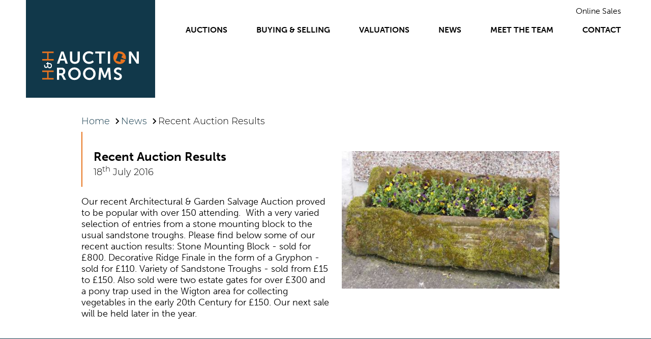

--- FILE ---
content_type: text/html; charset=utf-8
request_url: https://hhauctionrooms.co.uk/news/107/recent-auction-results/
body_size: 4759
content:
<!DOCTYPE html>
<html lang="en">
  <head>
    <meta charset="UTF-8" />
    <title>Recent Auction Results - H&amp;H Auction Rooms</title>
    <meta name="description" content="Our recent Architectural &amp; Garden Salvage Auction proved to be popular with over 150 attending.  With a very varied selection of entries from a stone mounting block to the usual sandstone troughs.  Please find below some of our recent auction results: Stone Mounting Block - sold for £800. Decorative Ridge Finale in the form of a Gryphon - sold for £110. Variety of Sandstone Troughs - sold from £15 to £150. Also sold were two estate gates for over £300 and a pony trap used in the Wigton area for collecting vegetables in the early 20th Century for £150. Our next sale will be held later in the year.&#10;" />
    <meta name="viewport" content="width=device-width, initial-scale=1, maximum-scale=5" />
    <link rel="preconnect" href="https://use.typekit.net" crossorigin="crossorigin" />
    <link rel="preload" as="style" href="https://use.typekit.net/nst2nag.css" />
    <link rel="stylesheet" href="https://use.typekit.net/nst2nag.css" media="print" onload="this.media='all'" />
    <noscript>
      <link rel="stylesheet" href="https://use.typekit.net/nst2nag.css" />
    </noscript>
    <link rel="stylesheet" type="text/css" href="https://hhauctionrooms.co.uk/workspace/css/style.css?16" />
    <link rel="stylesheet" href="https://hhauctionrooms.co.uk/workspace/js/cookieconsent/cookieconsent.css" />
    <link rel="preconnect" href="https://hhauctionrooms.co.uk/workspace/js/photoswipe/photoswipe.css" crossorigin="" />
    <link rel="preload" as="style" href="https://hhauctionrooms.co.uk/workspace/js/photoswipe/photoswipe.css" />
    <link rel="stylesheet" href="https://hhauctionrooms.co.uk/workspace/js/photoswipe/photoswipe.css" media="print" onload="this.media='all'" />
    <noscript>
      <link rel="stylesheet" type="text/css" href="https://hhauctionrooms.co.uk/workspace/js/photoswipe/photoswipe.css" />
    </noscript>
    <link rel="preconnect" href="https://hhauctionrooms.co.uk/workspace/js/glider/glider.css" crossorigin="" />
    <link rel="preload" as="style" href="https://hhauctionrooms.co.uk/workspace/js/glider/glider.css" />
    <link rel="stylesheet" href="https://hhauctionrooms.co.uk/workspace/js/glider/glider.css" media="print" onload="this.media='all'" />
    <noscript>
      <link rel="stylesheet" type="text/css" href="https://hhauctionrooms.co.uk/workspace/js/glider/glider.css" />
    </noscript>
    <link rel="apple-touch-icon" sizes="180x180" href="/apple-touch-icon.png" />
    <link rel="icon" type="image/png" sizes="32x32" href="/favicon-32x32.png" />
    <link rel="icon" type="image/png" sizes="16x16" href="/favicon-16x16.png" />
    <link rel="manifest" href="/site.webmanifest" />
    <link rel="mask-icon" href="/safari-pinned-tab.svg" color="#e7741e" />
    <meta name="msapplication-TileColor" content="#11384a" />
    <meta name="theme-color" content="#11384a" />
    <script defer="defer" src="https://hhauctionrooms.co.uk/workspace/js/LazyImage.js"></script>
  </head>
  <body>
    <header>
      <div class="contents">
        <a href="https://hhauctionrooms.co.uk">
          <div class="logo-container">
            <svg xmlns="http://www.w3.org/2000/svg" enable-background="new 0 0 477 141.9" version="1.1" viewBox="0 0 477 141.9" xml:space="preserve">
					<title>HH Auction Rooms Logo</title>
					<style type="text/css">
						.st0{fill:#FFFFFF;}
						.st1{fill:#E77320;}
					</style>
					<path class="st0" d="m110.1 45.7h-21l-5.1 15.4h-11.3l21.2-60.1h11.4l21.2 60.1h-11.3l-5.1-15.4zm-10.6-34.3s-1.4 5.9-2.5 9.3l-5.3 16.1h15.7l-5.3-16.1c-1.1-3.4-2.4-9.3-2.4-9.3s-0.2 0-0.2 0z"></path>
					<path class="st0" d="m137 1h10.9v38.5c0 8 5.2 12.6 13.3 12.6s13.4-4.6 13.4-12.7v-38.4h10.9v38.5c0 13.5-9.7 22.6-24.2 22.6-14.6 0-24.3-9.1-24.3-22.6v-38.5z"></path>
					<path class="st0" d="m230.8 0c14.7 0 22.2 8.2 22.2 8.2l-5.2 8.1s-6.9-6.3-16.4-6.3c-12.7 0-20.1 9.5-20.1 20.7 0 11.4 7.7 21.5 20.2 21.5 10.4 0 17.4-7.6 17.4-7.6l5.8 7.9s-8.3 9.7-23.6 9.7c-18.4 0-31.1-13.6-31.1-31.3-0.1-17.5 13.1-30.9 30.8-30.9z"></path>
					<path class="st0" d="M281.4,10.4h-19.7V1H312v9.4h-19.7v50.7h-10.9V10.4z"></path>
					<path class="st0" d="M324.2,1h10.9v60.1h-10.9V1z"></path>
					<path class="st0" d="m427.9 1h10.9l22.8 34.7c2.3 3.5 5 9.3 5 9.3h0.2s-0.6-5.8-0.6-9.3v-34.7h10.8v60.1h-10.8l-22.8-34.6c-2.3-3.5-5-9.3-5-9.3h-0.2s0.6 5.8 0.6 9.3v34.6h-10.9v-60.1z"></path>
					<path class="st0" d="m72.7 80.7h19.4c6.5 0 9.5 0.5 12.1 1.7 6 2.7 9.8 8.5 9.8 16.4 0 7.2-3.8 13.9-10.2 16.4v0.2s0.8 0.8 2 3l12.4 22.4h-12.2l-11.9-22.4h-10.5v22.4h-10.9v-60.1zm20.8 28.2c5.8 0 9.5-3.5 9.5-9.5 0-5.8-2.5-9.3-11-9.3h-8.3v18.8h9.8z"></path>
					<path class="st0" d="m159.2 79.7c17.7 0 31.1 13.5 31.1 30.6 0 17.7-13.4 31.5-31.1 31.5s-31.1-13.8-31.1-31.5c0.1-17.1 13.4-30.6 31.1-30.6zm0 52.2c11 0 19.8-9.1 19.8-21.5 0-11.9-8.8-20.7-19.8-20.7s-19.8 8.8-19.8 20.7c0 12.3 8.8 21.5 19.8 21.5z"></path>
					<path class="st0" d="m232.5 79.7c17.7 0 31.1 13.5 31.1 30.6 0 17.7-13.4 31.5-31.1 31.5s-31.1-13.8-31.1-31.5c0.1-17.1 13.4-30.6 31.1-30.6zm0 52.2c11 0 19.8-9.1 19.8-21.5 0-11.9-8.8-20.7-19.8-20.7s-19.8 8.8-19.8 20.7c0 12.3 8.8 21.5 19.8 21.5z"></path>
					<path class="st0" d="m282 80.7h11.7l11.8 29.7c1.4 3.6 3 8.8 3 8.8h0.2s1.6-5.2 3-8.8l11.8-29.7h11.5l4.8 60.1h-10.8l-2.5-33.6c-0.3-4-0.1-9.3-0.1-9.3h-0.2s-1.8 5.8-3.2 9.3l-9.7 23.3h-9.6l-9.7-23.3c-1.4-3.5-3.3-9.4-3.3-9.4h-0.2s0.2 5.4-0.1 9.4l-2.5 33.6h-10.9l5-60.1z"></path>
					<path class="st0" d="m358.8 125.4s6.5 6.3 15 6.3c4.6 0 8.7-2.4 8.7-7.3 0-10.8-28.4-8.9-28.4-27.3 0-10 8.6-17.4 20.1-17.4 11.9 0 17.9 6.4 17.9 6.4l-4.7 8.9s-5.8-5.2-13.3-5.2c-5.1 0-9.1 3-9.1 7.2 0 10.7 28.3 8 28.3 27.3 0 9.6-7.3 17.6-19.8 17.6-13.4 0-20.7-8.2-20.7-8.2l6-8.3z"></path>
					<path class="st1" d="M0,139.6v-7.9h24.7v-29.1H0v-7.9h56.2v7.9H31.5v29.1h24.7v7.9H0z"></path>
					<path class="st0" d="m27.2 77.5h-0.1s-1.7 4.9-8.2 4.9c-6.2 0-9.6-4.9-9.6-11.5 0-2.1 0.6-4.6 0.6-4.6l4.2 1.3s-0.3 1.5-0.3 2.8c0 3.7 2.1 6.6 5.7 6.6 2.3 0 5.9-1.1 5.9-6.9v-6.9h-5.1v-5.1h5.1v-5h4.6v5h5c8.3 0 13.1 4.9 13.1 12.9 0 7.8-4.8 13-11.1 13-4.3 0.1-8.4-2.4-9.8-6.5zm15.9-6.4c0-4.8-2.6-7.8-8.5-7.8h-4.8v7.2c0 5.3 2.5 8.3 6.7 8.3 3.7-0.1 6.6-3.1 6.6-7.7z"></path>
					<path class="st1" d="M0,45.9V38h24.7V8.9H0V1h56.2v7.9H31.5V38h24.7v7.9H0z"></path>
					<path class="st1" d="m398.3 39.3-0.1 0.2c-0.4 1.1-1.1 1.9-1.6 1.8-0.4-0.1-0.6-1-0.4-1.9-2.7 0.5-5.9 0.3-7.7-1.8-0.4 1.4-0.6 2.8-0.9 4.2l-0.4 2.4-1.5-0.5-0.7 2.2 1 0.3c1.1 0.4 1.8 1.3 1.6 2l-0.4 1.4c-0.7 2-3.7 2.9-6.7 1.9l-13-4.2c-3-1-5-3.5-4.3-5.5l0.4-1.4c0.2-0.7 1.3-1.1 2.4-0.7l1 0.3 0.7-2.1-1.5-0.5 1.7-3c2.3-4 3.7-8.5 4.2-13.1l0.4-3.3 1.5 0.5 0.9-2.8-0.9-0.3c-1.1-0.4-1.8-1.2-1.6-2l0.4-1.4c0.7-2 3.6-2.9 6.7-1.9l12.9 4.2c3 1 5 3.4 4.3 5.5l-0.4 1.4c-0.2 0.7-1.3 1.1-2.4 0.7l-0.9-0.3-0.9 2.9 1.5 0.5-1 2c-0.8 1.5-1.4 3.1-2.1 4.7 2.7-0.7 5.4 1 7.3 3.1 0.4-0.9 1-1.5 1.5-1.3s0.6 1.2 0.3 2.4l-0.1 0.2 12.6 3.7c0.7-2.7 1.1-5.5 1.1-8.4 0-17.2-13.4-30.6-31.1-30.6s-31.1 13.5-31.1 30.6c0 17.7 13.4 31.5 31.1 31.5 13.2 0 23.9-7.6 28.6-18.8l-12.4-4.8z"></path>
				</svg>
          </div>
        </a>
        <div class="all-nav">
          <div class="top-line">
            <a href="https://handh.auctionmarts.com/" target="_blank" rel="noopener noreferrer">Online Sales</a>
          </div>
          <nav class="main-nav">
            <div id="mob-nav" class="mob-nav">
              <svg xmlns="http://www.w3.org/2000/svg" id="Layer_1" data-name="Layer 1" width="40" height="40" viewBox="0 0 30.91 20.29">
                <defs>
                  <style>.cls-1{fill:none;stroke:#fff;stroke-miterlimit:10;stroke-width:3px;}</style>
                </defs>
                <line class="cls-1" y1="10.15" x2="30.91" y2="10.15"></line>
                <line class="cls-1" y1="1.5" x2="30.91" y2="1.5"></line>
                <line class="cls-1" y1="18.79" x2="30.91" y2="18.79"></line>
              </svg>
            </div>
            <ul id="menu" class="nav">
              <li>
                <a href="https://hhauctionrooms.co.uk/auctions/">
                  <span class="name">Auctions</span>
                </a>
              </li>
              <li>
                <a href="https://hhauctionrooms.co.uk/buying-selling/">
                  <span class="name">Buying &amp; Selling</span>
                </a>
              </li>
              <li>
                <a href="https://hhauctionrooms.co.uk/valuations/">
                  <span class="name">Valuations</span>
                </a>
              </li>
              <li>
                <a href="https://hhauctionrooms.co.uk/news/" title="News" class="active">
                  <span class="name">News</span>
                </a>
              </li>
              <li>
                <a href="https://hhauctionrooms.co.uk/meet-the-team/">
                  <span class="name">Meet the Team</span>
                </a>
              </li>
              <li>
                <a href="https://hhauctionrooms.co.uk/contact/">
                  <span class="name">Contact</span>
                </a>
              </li>
            </ul>
          </nav>
        </div>
      </div>
    </header>
    <main>
      <div class="row header">
        <div class="bannerbuffer"></div>
      </div>
      <div class="row news-detail">
        <div class="contents padding">
          <div class="breadcrumb"><a href="https://hhauctionrooms.co.uk">Home</a><svg xmlns="http://www.w3.org/2000/svg" width="22" height="18" viewBox="0 0 18 18" style="fill: rgba(0, 0, 0, 1);transform: ;msFilter:;"><path d="M10.707 17.707 16.414 12l-5.707-5.707-1.414 1.414L13.586 12l-4.293 4.293z"></path></svg><a href="https://hhauctionrooms.co.uk/news">News</a><svg xmlns="http://www.w3.org/2000/svg" width="22" height="18" viewBox="0 0 18 18" style="fill: rgba(0, 0, 0, 1);transform: ;msFilter:;"><path d="M10.707 17.707 16.414 12l-5.707-5.707-1.414 1.414L13.586 12l-4.293 4.293z"></path></svg>Recent Auction Results</div>
          <div class="texthead">
            <img class="intext" src="https://hhauctionrooms.co.uk/image/2/480/0/5/images/news/Garden-Specialist.jpg" alt="Header Image" />
            <h1>Recent Auction Results</h1>
            <div class="date">18<span class="small-sup"><sup>th</sup></span> July 2016</div>
          </div>
          <p>Our recent Architectural &amp; Garden Salvage Auction proved to be popular with over 150 attending.  With a very varied selection of entries from a stone mounting block to the usual sandstone troughs.  Please find below some of our recent auction results: Stone Mounting Block - sold for £800. Decorative Ridge Finale in the form of a Gryphon - sold for £110. Variety of Sandstone Troughs - sold from £15 to £150. Also sold were two estate gates for over £300 and a pony trap used in the Wigton area for collecting vegetables in the early 20th Century for £150. Our next sale will be held later in the year.</p>
        </div>
      </div>
    </main>
    <footer class="">
      <div class="row blue">
        <div class="contents padding">
          <div class="cols">
            <div class="col col-1">
              <div class="f-heading">Pages:</div>
              <ul class="nav">
                <li>
                  <a href="https://hhauctionrooms.co.uk/auctions/">
                    <span class="name">Auctions</span>
                  </a>
                </li>
                <li>
                  <a href="https://hhauctionrooms.co.uk/buying-selling/">
                    <span class="name">Buying &amp; Selling</span>
                  </a>
                </li>
                <li>
                  <a href="https://hhauctionrooms.co.uk/valuations/">
                    <span class="name">Valuations</span>
                  </a>
                </li>
                <li>
                  <a href="https://hhauctionrooms.co.uk/news/" title="News" class="active">
                    <span class="name">News</span>
                  </a>
                </li>
                <li>
                  <a href="https://hhauctionrooms.co.uk/meet-the-team/">
                    <span class="name">Meet the Team</span>
                  </a>
                </li>
                <li>
                  <a href="https://hhauctionrooms.co.uk/contact/">
                    <span class="name">Contact</span>
                  </a>
                </li>
              </ul>
            </div>
            <div class="col col-2">
              <div class="f-heading">General Enquiries:</div>
              <address>
                <a href="tel:01228406320">T: 01228406320</a>
              </address>
              <address>H&amp;H Auction Rooms<br />The Auction Centre <br />Rosehill Industrial Estate <br /> Carlisle, Cumbria, CA1 2RS</address>
            </div>
            <div class="col col-3">
              <div class="f-heading">Social</div>
              <div class="socials">
                <ul>
                  <li>
                    <a href="https://www.instagram.com/hhauctionrooms/" target="_blank" rel="noopener">
                      <img class="lazy-image" data-image="https://hhauctionrooms.co.uk/workspace/buildgfx/instagram.svg" alt="Twitter Logo" />
                    </a>
                  </li>
                  <li>
                    <a href="https://www.facebook.com/HHauctionroom/" target="_blank" rel="noopener">
                      <img class="lazy-image" data-image="https://hhauctionrooms.co.uk/workspace/buildgfx/facebook.svg" alt="Twitter Logo" />
                    </a>
                  </li>
                  <li>
                    <a href="https://twitter.com/HHauctionroom" target="_blank" rel="noopener">
                      <img class="lazy-image" data-image="https://hhauctionrooms.co.uk/workspace/buildgfx/twitter.svg" alt="Twitter Logo" />
                    </a>
                  </li>
                </ul>
              </div>
            </div>
            <div class="col col-4">
              <img class="lazy-image" data-image="https://hhauctionrooms.co.uk/workspace/buildgfx/logo.svg" alt="H&amp;H Auctions Rooms Logo" />
              <div class="hhar-trading">H&amp;H Auction Rooms is a trading name of Harrison &amp; Hetherington Ltd</div>
            </div>
          </div>
        </div>
      </div>
      <div class="row logos blue">
        <div class="group-logo-container">
          <a href="https://hhgroupplc.co.uk/">
            <figure>
              <img class="lazy-image scalesvg" data-image="https://hhauctionrooms.co.uk/workspace/images/group-logos/hh-group-1629375050.svg" alt="H&amp;H Group" />
            </figure>
          </a>
          <a href="https://harrisonandhetherington.co.uk/">
            <figure>
              <img class="lazy-image scalesvg" data-image="https://hhauctionrooms.co.uk/workspace/images/group-logos/hhhh-logo-all-wht-1630940077.svg" alt="H&amp;H" />
            </figure>
          </a>
          <a href="https://hhinsurancebrokers.co.uk/" class="smheight">
            <figure>
              <img class="lazy-image scalesvg" data-image="https://hhauctionrooms.co.uk/workspace/images/group-logos/hh-insurance-brokers-1629375140.svg" alt="H&amp;H Insurance Brokers" />
            </figure>
          </a>
          <a href="https://hhreeds.co.uk/" class="smheight">
            <figure>
              <img class="lazy-image scalesvg" data-image="https://hhauctionrooms.co.uk/workspace/images/group-logos/hh-reeds-1629375195.svg" alt="H&amp;H Reeds" />
            </figure>
          </a>
          <a href="https://www.hhlandestates.co.uk/">
            <figure>
              <img class="lazy-image scalesvg" data-image="https://hhauctionrooms.co.uk/workspace/images/group-logos/whh-land-estates-1630503487.svg" alt="H&amp;H Land and Estates" />
            </figure>
          </a>
        </div>
      </div>
      <div class="row copyright black">
        <div class="contents padding center">
          <span>© Copyright 2021 H&amp;H Auction Rooms</span>
          <span class="divider">|</span>
          <span>
            <a href="https://hhauctionrooms.co.uk/privacy-policy">Privacy Policy</a>
          </span>
          <span class="divider">|</span>
          <span>All Rights Reserved</span>
          <span class="divider">|</span>
          <span>Designed and Developed by <a href="https://wearereeds.co.uk/website-design/" target="_blank" rel="noopener noreferrer">Reeds</a></span>
        </div>
      </div>
    </footer>
    <div class="mobile-navigation">
      <div class="container">
        <div id="close-nav" class="close">
					Close
					<svg xmlns="http://www.w3.org/2000/svg" id="Layer_2" data-name="Layer 1" viewBox="0 0 25.67 25.67"><defs><style>.cls-1{fill:none;stroke:#fff;stroke-miterlimit:10;stroke-width:3px;}</style></defs><line class="cls-1" x1="1.06" y1="24.61" x2="24.61" y2="1.06"></line><line class="cls-1" x1="1.06" y1="1.06" x2="24.61" y2="24.61"></line></svg></div>
        <ul class="nav">
          <li>
            <a href="https://handh.auctionmarts.com/" target="_blank" rel="noopener noreferrer">
              <span class="name reg">Online Sales</span>
            </a>
          </li>
          <li>
            <a href="https://hhauctionrooms.co.uk/auctions/">
              <span class="name">Auctions</span>
            </a>
          </li>
          <li>
            <a href="https://hhauctionrooms.co.uk/buying-selling/">
              <span class="name">Buying &amp; Selling</span>
            </a>
          </li>
          <li>
            <a href="https://hhauctionrooms.co.uk/valuations/">
              <span class="name">Valuations</span>
            </a>
          </li>
          <li>
            <a href="https://hhauctionrooms.co.uk/news/" title="News" class="active">
              <span class="name">News</span>
            </a>
          </li>
          <li>
            <a href="https://hhauctionrooms.co.uk/meet-the-team/">
              <span class="name">Meet the Team</span>
            </a>
          </li>
          <li>
            <a href="https://hhauctionrooms.co.uk/contact/">
              <span class="name">Contact</span>
            </a>
          </li>
        </ul>
      </div>
    </div>
    <script defer="defer" src="https://hhauctionrooms.co.uk/workspace/js/mob-menu.js"></script>
    <script defer="defer" src="https://hhauctionrooms.co.uk/workspace/js/photoswipe/photoswipe.min.js"></script>
    <script defer="defer" src="https://hhauctionrooms.co.uk/workspace/js/glider/glider.js"></script>
    <script>
				window.addEventListener('load', function(){
					new Glider(document.querySelector('.news-attached-container'), {
						slidesToShow: 2,
						slidesToScroll: 1,
						draggable: true,
					})
				})
			</script>
  <script defer src="https://static.cloudflareinsights.com/beacon.min.js/vcd15cbe7772f49c399c6a5babf22c1241717689176015" integrity="sha512-ZpsOmlRQV6y907TI0dKBHq9Md29nnaEIPlkf84rnaERnq6zvWvPUqr2ft8M1aS28oN72PdrCzSjY4U6VaAw1EQ==" data-cf-beacon='{"version":"2024.11.0","token":"517cdc8fc3574960acf4a27e42c25cb7","r":1,"server_timing":{"name":{"cfCacheStatus":true,"cfEdge":true,"cfExtPri":true,"cfL4":true,"cfOrigin":true,"cfSpeedBrain":true},"location_startswith":null}}' crossorigin="anonymous"></script>
</body>
  <script type="text/plain" data-category="analytics" defer="defer" src="https://www.googletagmanager.com/gtag/js?id=G-9QLFRXJDNN"></script>
  <script type="text/plain" data-category="analytics">
			window.dataLayer = window.dataLayer || [];
			function gtag(){dataLayer.push(arguments);}
			gtag('js', new Date());

			gtag('config', 'G-9QLFRXJDNN');
		</script>
  <script type="module" src="https://hhauctionrooms.co.uk/workspace/js/cookieconsent/cookieconsent-config.js?v=4f"></script>
</html>


--- FILE ---
content_type: text/css
request_url: https://hhauctionrooms.co.uk/workspace/css/style.css?16
body_size: 6315
content:
@font-face {font-family: 'Montserrat';font-style: normal;font-weight: 300;font-display: swap;src: url('montserrat-light.woff2') format('woff2');unicode-range: U+0000-00FF, U+0131, U+0152-0153, U+02BB-02BC, U+02C6, U+02DA, U+02DC, U+2000-206F, U+2074, U+20AC, U+2122, U+2191, U+2193, U+2212, U+2215, U+FEFF, U+FFFD;}


html,body{position:relative;padding:0;border:0;margin:0;font-family:'museo-sans', Times, serif;font-size:18px;min-width:320px;}
*{box-sizing:border-box;-webkit-box-sizing:border-box;-moz-box-sizing:border-box;}

article,aside,details,figcaption,figure,footer,header,main,nav,section,summary{display:block;}
audio,canvas,video {display:inline-block;}

img{display:block;max-width:100%;height:auto!important}
a{color:inherit;text-decoration:none}
a:hover{text-decoration:underline}

h1{font-weight:900;font-size:24px;}
h2{font-weight:900;font-size:18px;}
h2.subtitle{font-size:22px;border-bottom: 1px solid #41606e;padding-bottom: 15px;}
h3,h4,h5,h6{font-weight:700;font-size:18px;}
/* p {font-weight:500;font-size:18px;} */
p {font-weight:300;font-size:18px;}
b,strong {font-weight:600;}


/* ROWS CONTENTS AND MODIFIERS .wide .center .color */
.row{width:100%;height:auto;overflow:auto;margin:auto}
.row>.contents{width:100%;max-width:1000px;margin:auto;position:relative;z-index:1}
.row>.contents.padding{padding:20px}
.row>.contents.padding-vert{padding:80px 20px;max-width:1000px;}
header>.contents{width:100%;max-width:1178px;margin:auto;position:relative;z-index:2}
.page-top-text h1{border-bottom: 1px solid #41606e;margin-bottom: 64px;padding-bottom: 8px;text-transform: uppercase;text-align: left;} 
.page-top-text h1.titleonly{margin-bottom: 40px;} 
.page-top-text.home h1{border-bottom: 0px solid;margin-bottom: 16px;padding-bottom: 8px;text-transform: uppercase;text-align: inherit;} 

.row>.contents.center{text-align: center;}
.row.l-grey{background-color: #f5f6f6;}
.row.d-grey{background-color: #c0c1c3;}
.row.blue{background-color: #11384a;color:#fff}
.row.black{background-color: #000;color:#fff}

.row.page-top-text p{line-height: 24px;}
/* .row.page-top-text h2{font-weight:700;font-size:22px; padding: 18px 0 18px 22px;    border-left: #e7741e solid 2px;} */
.row.page-top-text h2{font-weight:700;font-size:22px; padding-bottom: 10px;    border-bottom: #e7741e solid 2px;display: inline-block;margin-top: 50px;}
.row.page-top-text h2:first-of-type{margin-top: 18px;}
.row.page-top-text a{color: #11384a;}

.breadcrumb {    font-family: 'Montserrat', sans-serif;font-weight: lighter;margin-bottom: 10px;}

.as-field {display: none!important;}

/* HEADER AND MAIN NAV */
header {position: relative;}
header .logo-container {position: absolute;width: 254px;height: 192px;padding:98px 32px 32px 32px;background-color: #11384a;} 
header .logo-container svg{width: 100%;height: 100%;}
header .all-nav{padding-left: 254px;text-align: right;}
header .all-nav .top-line {font-size: 16px;font-weight: 300;padding-top: 12px;margin-right: 8px;}
header .all-nav .top-line a:hover{text-decoration: none;color: #e7741e;}
header .all-nav .main-nav ul{padding-left: 60px;margin: 18px 8px 18px 0px; display: flex;align-items: center;justify-content: space-between;text-transform: uppercase;font-size: 16px;font-weight: 700;}

nav.main-nav ul {list-style-type: none;padding: 0px;}
nav.main-nav ul li {display: inline-block;}
nav.main-nav ul li a:hover{text-decoration: none;color: #e7741e;}

/* BANNER */
.row.header > .banner {overflow: hidden;}
.row.header > .banner img{width: 100%;height:920px;max-height:82vh;min-height: 540px;overflow: hidden;/*min-width: 960px;*/object-fit: cover;}
.row.header .foreground-text{position:absolute;top:226px;right:10%;background-color: rgba(17, 56, 74,0.8);padding: 84px 46px;max-width: 450px;width: 450px;text-align: center;}
.row.header .foreground-text > .f-title{color: #e7741e;font-size: 35px;font-weight: 900;padding-bottom: 16px;text-transform: uppercase;}
.row.header .foreground-text > .f-subtitle{color: #fff;font-size: 25px;font-weight: 900;padding-top: 16px;border-top: 1px solid #fff;}
.row.header .bannerbuffer {min-height: 120px;}

/* FOOTER */
footer{font-family: 'myriad-pro';font-weight: normal;}

footer .cols {display: flex;flex-direction: row;flex-wrap:wrap;justify-content: space-between;padding-top: 80px;}
footer .cols .col{width: calc(25%);min-width: 240px;font-size: 16px;}
footer .cols .col .f-heading {font-size: 20px;font-weight: bold;}
footer .cols .hhar-trading{margin-top: 20px;}

footer ul {padding: 0px;list-style-type: none;line-height: 30px;}
footer address {font-weight:normal; font-style:normal;font-size: 16px;margin-bottom: 16px;line-height: 24px;}
footer .row.copyright {font-size:14px;}

footer .socials {margin-top:30px}
footer .socials ul {padding:0}
footer .socials ul img {width:30px}
footer .socials ul li {list-style:none;display:inline-block;max-width:36px;margin-right: 18px;}

footer .row.logos figure{margin: 0px}
footer .row.logos .group-logo-container {display:flex;flex-direction:row;flex-wrap:wrap;align-items:center;justify-content:space-between;padding-top:60px;padding-bottom: 90px} /*padding bottom 30px*/
footer .row.logos .group-logo-container a {padding:0 8%;opacity:.37;transition:opacity .5s ease-in-out;width:33%}
footer .row.logos .group-logo-container a.smheight {padding:0 6%;}
footer .row.logos .group-logo-container a:hover {opacity:1}
footer .row.logos .group-logo-container a:first-of-type {opacity:1;border-right:1px solid #fff}

footer .row.copyright>.contents.padding{padding:8px 20px}

/* PAGE SPECIFIC */

/* HOME */
.row.latest-auction .auction-container .auction-article{display: flex;flex-direction: row;flex-wrap: nowrap;gap: 40px;margin-bottom: 40px;align-items: center;}
.row.latest-auction .auction-container .auction-article .date{background-color: #11384a;color: #fff;min-width: 110px;min-height: 110px;text-align: center;} 
.row.latest-auction.blue .auction-container .auction-article .date{background-color: #fff;color: #e7741e;} 
.row.latest-auction.blue .auction-container .auction-article .article-summary{border-left: 1px solid #fff;overflow: hidden;} 
.row.latest-auction .auction-container .auction-article .date .day{font-size: 27px;font-weight: 900;margin-top: 18px;} 
.row.latest-auction .auction-container .auction-article .date .day .ordinal{font-size: 16px;} 
.row.latest-auction .auction-container .auction-article .date .month{font-size: 19px;font-weight: 900;} 
.row.latest-auction .auction-container .auction-article .article-summary{border-left: 1px solid #11384a;padding: 0px 40px 0px 32px;} 
.row.latest-auction .auction-container .auction-article .article-summary h2{margin: 0px;padding-left: 8px;    font-weight: 700;font-size: 18px;text-align: left;}
.row.latest-auction .auction-container .auction-article .article-summary h3{margin: 0px;padding-left: 8px;}
.row.latest-auction .auction-container .auction-article .article-summary p{margin-top: 0px;font-size: 16px;padding-left: 8px;}
.row.latest-auction .auction-container .auction-article .article-summary a:hover{text-decoration: none;} 
.row.latest-auction .auction-container .auction-article .article-summary .links a.sales-catalogue, .row.latest-auction .auction-container .auction-article .article-summary .links a.online{color: #e7741e;font-weight: 900;font-size: 19px;padding: 8px;transition: all 0.15s ease-in-out;text-align: center;white-space: nowrap;margin-bottom: 20px;margin-right:20px;display: inline-block;}
.row.latest-auction .auction-container .auction-article .article-summary .links a:hover {color: #fff!important;background: #e7741e;text-decoration: none;}

.row.boxes .box {position: relative;}
.row.boxes .box .back-image img {width: 100%;} 
.row.boxes .box .back-image.left {max-width: 470px;} 
.row.boxes .box .front-text {max-width: 470px;background-color:rgba(17, 56, 74,0.8);color:#fff;position: absolute;top:40px;text-align: center;padding: 64px;transform: scale(1);transition: transform .25s ease-in-out;}
/* .row.boxes .box .front-text
{
    display: flex;
    flex-wrap: wrap;
    align-content: center;
}  */
.row.boxes .box:hover .front-text {transform: scale(1.025);} 
.row.boxes .box .front-text.right {right:80px;} 
.row.boxes .box .front-text.left {left:80px;} 
.row.boxes .box .front-text h2 {font-size: 30px;font-weight: 900; text-transform: uppercase;word-spacing: 450px;padding-bottom:17px;border-bottom: 1px solid #fff;} 
.row.boxes .box .front-text p {font-size: 13px;font-weight: 500;} 
.row.boxes .box .back-image.right {max-width: 470px;margin-left: calc(100% - 470px);} 

.row.past-successes .past-container {display: flex;flex-flow: row wrap;gap: 20px;margin-bottom: 40px;}
.row.past-successes .past-container .past-article {position: relative;width:calc(50% - 10px);min-width: 340px;transform: scale(1);transition: transform .25s ease-in-out;}
.row.past-successes .past-container .past-article:hover{transform: scale(1.05);cursor: pointer;}
.row.past-successes .past-container .past-article .past-image{width: 264px;}
.row.past-successes .past-container .past-article .past-details{width: 226px;height:218px;background-color: #fff;position: absolute;top:24px;right: 0px;padding:40px;text-transform: uppercase;}
.row.past-successes .past-container .past-article .past-details .name h3{font-size: 18px;font-weight: 900;}
.row.past-successes .past-container .past-article .past-details .price{color:#d41111;font-size: 20px;font-weight: 700;margin-top: 16px;}
.row.past-successes .past-bttn {font-size:20px;font-weight:500;text-transform: uppercase;color:#112534;border: 1px solid #112534;padding: 18px;text-align: center;margin: auto;display: block;width: 375px;transition: all 0.25s ease-in-out;}
.row.past-successes .past-bttn:hover {text-decoration:none;color:#fff;border: 1px solid #112534;background-color: #112534;}

.row.news .news-container{display: grid;grid-template-columns: repeat(2,1fr);grid-gap: 20px;} /*Media query wrapping*/
.row.news .news-container article {background-color: #f5f6f6;}
.row.news .news-container article.first-article{grid-row: span 2;}
.row.news .news-container article img{width:100%}
.row.news .news-container article .details {padding: 8px;}
.row.news .news-container article .date{font-size: 12px; font-family: 'Montserrat', sans-serif;font-weight: lighter;margin:12px 0px;}
.row.news .news-container article .title h3{font-size: 18px; font-weight: 700;}
.row.news .news-container article .content{font-size: 18px; font-weight: 300;}
.row.news .news-container article a {text-decoration: none;}

.row.news .news-container article{transform: scale(1);transition: transform .25s ease-in-out;} 
.row.news .news-container article:hover  {transform: scale(1.05);} 

.row.news .news-split {display: flex;flex-flow: row wrap;gap: 20px;align-items: start;}
.row.news .news-split .gazette-feed-container{height: 820px;width: calc(50% - 10px);background-color: gray;}
.row.news .news-split .news-container{width: calc(50% - 10px);}
.row.news .news-split .news-container article.first-article{grid-row: span 1;grid-column: span 2;}
.row.news .news-split .news-container article {background-color: transparent;}

.row.mailing-list{color: #11384a;padding: 40px 0px;}
.row.mailing-list h2 {font-size: 30px;border-bottom: 0px solid #41606e;padding-bottom: 0px;}
.row.mailing-list p {font-size: 16px;}
.row.mailing-list.large{padding: 40px 0px 60px;margin: 40px 0px 80px;}

#mce-responses{position: absolute; bottom: 0;}

/* END HOME */

.row.blocks .blocks {padding-bottom: 64px;}
.row.blocks .blocks .block {position: relative;display: flex;flex-wrap:wrap-reverse ;gap:20px;margin-bottom: 20px;}
.row.blocks .blocks .block .text-container, .row.blocks .blocks .block .image-container{width: calc(50% - 10px);min-width: 280px;}
.row.blocks .blocks .block .text-container{display: flex;align-items: center;}
.row.blocks .blocks .block .text-container a{color: #11384a;}
.row.blocks .blocks .block .text-container h2 {margin-top: 0px;}
.row.blocks .blocks .block .text-container ul {padding-left: 16px;}
.row.blocks .blocks .block .image-container{margin:0px auto;}
.row.blocks .blocks .block .image-container img {width: 100%;}

.row.mailing-list.auction{max-height: 0px; overflow: hidden;transition: all 0.5s ease-in-out;}

@media only screen and (max-width:880px) {

.row.mailing-list.auction{max-height: 500px; overflow: hidden;}
}

.row.auction-top .auction-top {padding: 126px 0px 16px; display: flex;flex-wrap:wrap;gap:20px}
.row.auction-top .auction-top .text {width: calc(75% - 10px);color: #002d3e;padding-right: 70px;}
.row.auction-top .auction-top .text h1{font-size: 30px;}
.row.auction-top .auction-top .text p{font-size: 18px;font-weight: 700;}
.row.auction-top .auction-top .text strong{font-size: 18px;font-weight: 900;}
.row.auction-top .auction-top .image {width: calc(25% - 10px);min-width: 200px;}
.row.auction-top .auction-top .image .here-text{font-size: 16px;font-weight: 500;margin-top:20px;color: #002d3e;text-align: center;}

.row.auction-lot-items .lot-item-container article {margin:10px;}

.row.auction-video .you-tube-wrap {padding: 20px 0px}
.row.auction-video .you-tube-wrap{position: relative; padding-bottom: 56.25%; /* 16:9 */  }
.row.auction-video .you-tube-wrap iframe{position: absolute; top: 0; left: 0; width: 100%; height: 100%;}

.row.gallery-top .gallery-top {padding: 126px 0px 16px; display: flex;flex-wrap:wrap-reverse; gap:20px}
.row.gallery-top .gallery-top .text {width: calc(50% - 10px);color: #002d3e;}
.row.gallery-top .gallery-top .text h1{font-size: 30px;}
.row.gallery-top .gallery-top .text p{font-size: 20px;font-weight: 900;}
.row.gallery-top .gallery-top .text .sold{color: #d41111;}
.row.gallery-top .gallery-top .image {width: calc(50% - 10px);min-width: 200px;}
.row.gallery-top .gallery-top .image .here-text{font-size: 16px;font-weight: 500;color: #002d3e;text-align: center;}

.row.gallery-moreviews .view-container article {margin:10px;}

.row.gallery-list .gallery-list-container {display: grid;grid-template-columns: repeat(3,1fr);grid-gap: 20px;} /*Media query wrapping*/
.row.gallery-list .gallery-list-container article{transform: scale(1);transition: transform .25s ease-in-out;} 
.row.gallery-list .gallery-list-container article:hover  {transform: scale(1.05);cursor: pointer;} 
.row.gallery-list .gallery-list-container article a:hover {text-decoration: none;} 
.row.gallery-list .gallery-list-container article img{width: 100%;} 
.row.gallery-list .gallery-list-container article .details {margin-top: 10px;}
.row.gallery-list .gallery-list-container article .name{font-size: 18px; font-weight: 700;min-height: 40px;} 
.row.gallery-list .gallery-list-container article .sold{font-size: 18px; font-weight: 500;;margin:12px 0px;color: #d41111;}
.row.gallery-list .gallery-list-container article .Readmore{padding:8px; font-size: 18px; font-weight: 900;text-align: center;margin:12px 0px;color: #11384a;border: 1px solid #11384a;transition: background-color 0.25s ease-in-out;}
.row.gallery-list .gallery-list-container article:hover .Readmore{color: #fff;background-color: #11384a;}

.row.news-list .news-list-container {display: grid;grid-template-columns: repeat(3,1fr);grid-gap: 20px;} /*Media query wrapping*/
.row.news-list .news-list-container article{transform: scale(1);transition: transform .25s ease-in-out;} 
.row.news-list .news-list-container article:hover  {transform: scale(1.05);} 
.row.news-list .news-list-container article a:hover {text-decoration: none;} 
.row.news-list .news-list-container article .title h3{font-size: 18px; font-weight: 700;} 
.row.news-list .news-list-container article .date{font-size: 12px; font-family: 'Montserrat', sans-serif;font-weight: lighter;margin:12px 0px;}

.row.news-detail img.bottomtext{margin:auto;text-align:center;}
.row.news-detail img.intext{float:right;width:50%;padding: 20px;}
.row.news-detail .texthead{padding: 18px 0 18px 22px;    border-left: #e7741e solid 2px;}
.row.news-detail .texthead h1{margin-bottom: 0px;}
.row.news-detail h1{font-weight:900;font-size:24px; }
.row.news-detail .date{font-family: 'Montserrat', sans-serif;font-weight: lighter;}
.row.news-detail a{color: #11384a;}
.row.news-detail .center{text-align: center;}
.row.news-detail iframe{max-width: 100%;}
.row.news-attached-items .news-attached-container article {margin:10px;}
.row.news-attached-items .news-attached-container article img{width: 100%;}

.row.contact .socials {margin-top:30px}
.row.contact .socials ul {padding:0}
.row.contact .socials ul img {width:30px}
.row.contact .socials ul li {list-style:none;display:inline-block;max-width:36px;margin-right: 18px;}
.row.map #map {margin-top: 32px;width: 100%;height: 600px;}

.row.team .team-container {display: flex;flex-direction: row;gap:20px;flex-wrap: wrap;justify-content: center;text-align: center;}
.row.team .team-container article {width: calc(25% - 15px);min-width: 220px;} 
.row.team .team-container article img{border-radius: 50%;} 
.row.team .team-container article .name{font-size: 18px; font-weight: 700; margin-top: 12px } 
.row.team .team-container article .sub{font-size: 16px; font-family: 'Montserrat', sans-serif;font-weight: lighter;margin:0px 0px 12px;}

/* FORMS */
form .label {font-size: 16px;margin-bottom: 6px;height: 20px;text-align: left;}
form input{padding: 8px;display:block;border:1px solid #fff;min-height:36px;width:100%;margin-bottom:10px;}
form input[type="submit"] {transition:all .25s ease-in-out;padding: 8px;border:1px solid #ec9051;background-color:#ec9051;color:#000;text-align: center;height:auto;}
form input[type="submit"]:hover {cursor:pointer;}
form textarea {display:block;border:1px solid #000;padding:10px;height:212px;width:100%;margin-bottom:10px;resize:none}
.mailing-list {background-image: url("https://hhauctionrooms.co.uk/workspace/buildgfx/hammer.svg");background-repeat: no-repeat;/*background-attachment: fixed;*/background-position-x: calc(100% - 40px);background-position-y: calc(100% - 20px);background-size: 200px 200px;}
.mailform form .label {color:#000;font-family: 'myriad-pro';font-weight: normal;font-size: 12px;}
.mailform form  input[type="submit"]{font-family:'museo-sans';font-weight: 500;font-size: 18px;}
.mailform form .cols {display: flex;flex-direction: row;justify-content: space-between;gap:0px 20px;flex-wrap: wrap;justify-content: center;}
.mailform form .cols .col-1{width: calc(25% - 20px);}
.mailform form .cols .col-2{width: calc(25% - 20px);}
.mailform form .cols .col-3{width: calc(37.5% - 20px);}
.mailform form .cols .col-4{width: calc(12.5% - 20px);margin-top:26px;}

.contact .contact-split{display: flex;flex-wrap: wrap;flex-direction: row;gap: 20px;}
.contact .contact-split .contact-info{position: relative;}
.contact .contact-split .contact-info::after {content:'';display:block;position:absolute;top:0;bottom:0;right:-10px;width:1px;height:100%;background-color:#000;margin:auto;opacity: 0.1;}
.contact .contact-split .contact-info address {font-style:normal;font-weight:300; margin-bottom: 16px;}
.contact .contact-split .contact-info, .contact .contact-split .contact-form {width: calc(50% - 10px);}

.contact .contact-split .contact-form form input{border:1px solid #000;}
.contact .contact-split .contact-form form input[type="submit"]{border:0px ;font-size: 16px;}

.online-valuations{display: flex;flex-wrap: wrap;flex-direction: row;gap: 20px;}
.online-valuations .online-valuations-form form input{border:1px solid #000;}
.online-valuations .online-valuations-form form input[type="submit"]{border:0px ;font-size: 16px;}
.online-valuations .online-valuations-form .input-row{display: grid;grid-template-columns: repeat(2,1fr);grid-gap: 20px;}
.online-valuations .online-valuations-form .input-row .input-field.area{grid-column: span 2;}
.online-valuations .online-valuations-form .input-row .input-field.submit{grid-column: span 2;}

/* MOBILE NAV */
header .mob-nav {display:none;}

.mobile-navigation {position:absolute;color:#ffffff;text-transform: uppercase;transition:width .25s ease-in-out;z-index:99;top:0;right:0;bottom:0;height: intrinsic;   height:fit-content;height: -moz-fit-content;width:0;z-index:100;overflow:hidden;display:block;background-color:#11384a;}
.mobile-navigation.active {width:300px}
.mobile-navigation>.container {padding:20px;width:300px}
.mobile-navigation ul {text-align: right;list-style:none;margin:0;padding:0}
.mobile-navigation ul ul {padding-left:10px;padding-bottom:2px;padding-top:0}
.mobile-navigation li {display:block}
.mobile-navigation li a:hover{padding-right:10px;    }
.mobile-navigation a{text-decoration:none;display:block;color:inherit;font-weight:700;padding:15px 0;transition:padding-right .25s ease-in-out}
.mobile-navigation .menu-trigger {position:relative}
.mobile-navigation .name{font-weight: 300;font-size: 16px;}
.mobile-navigation .name.reg{font-weight: 900;font-size: 19px;color: #e7741e;}
.mobile-navigation .close img{height: 18px!important;margin-left: 32px;}
.mobile-navigation .close svg{height: 18px!important;margin-left: 32px;}
.mobile-navigation .close {font-weight: 500;font-size: 20px;display: flex;flex-direction: row;align-items: center;justify-content: flex-end;padding-top: 30px;padding-bottom: 15px;}
.mobile-navigation .close:hover {cursor:pointer;}

/* PAGINATION */
ul.pagination {margin: 30px 0 40px 0;padding:0 ;}
ul.pagination li {display:inline;font-size:1em;list-style-type:none;font-weight:400; }
ul.pagination li a {display:inline-block;margin-right:0;padding:6px 12px;color:#fff;text-decoration:none; }
ul.pagination li.selected a.page {background-color:#11384a;color:#fff; }
ul.pagination li a.page {background-color:white;color:black ;}
ul.pagination li a.page:hover {background-color:#11384a;color:#fff ;}
ul.pagination li a.pagination-previous {padding-left:0 ;}

/* MEDIA QUERIS */



@media only screen and (min-width:920px) {
    footer .row.logos .group-logo-container {flex-wrap:nowrap}
    footer .row.logos .group-logo-container a {padding:0 5%;}
    footer .row.logos .group-logo-container a.smheight {padding:0 4%;}
   }
@media only screen and (max-width:1000px) {
    header .all-nav .main-nav ul{padding-left: 20px;}
        .row.gallery-list .gallery-list-container {grid-template-columns: repeat(2,1fr);} /*Media query wrapping*/
    .row.news-list .news-list-container {display: grid;grid-template-columns: repeat(2,1fr);} 

   }
   @media only screen and (min-width:1420px) {
    footer .row.logos .group-logo-container {flex-wrap:nowrap}
    footer .row.logos .group-logo-container a {padding:0 7%;}
    footer .row.logos .group-logo-container a.smheight {padding:0 6%;}
   }
   @media only screen and (min-width:2000px) {
    .row.header .foreground-text{right: 14%;width: 24%;max-width: 25%;}
    .row.header .foreground-text > .f-title{font-size: 48px;}
    .row.header .foreground-text > .f-subtitle{font-size: 32px;}
}
@media only screen and (max-width:920px) {
    .row.blue h2 {text-align: left;font-size: 18px;}

    header {background-color: #11384a;}
    header .logo-container {position: absolute;height: 100px;padding:42px 28px 14px 4px;background-color: #11384a;} 
    header .logo-container img {height: 100%!important;}
    header .all-nav{height: 100px;}
    header .all-nav .top-line {display: none;}
    header .all-nav .main-nav #menu {display: none;}
    header .mob-nav {display:block;position: absolute;width: 40px; height: 40px;right: 20px; bottom: 20px;cursor: pointer;}
    .row.header .foreground-text{left: calc(50% - 225px);right:auto;width: calc(100% - 24px);}

    .row.past-successes .past-container .past-article .past-image{width: 200px;height: 200px}
    .row.past-successes .past-container .past-article .past-details{width: 162px;height: 154px;padding: 28px 8px 8px;}
    .row.past-successes .past-container .past-article .past-details{left: 180px;}
    .row.past-successes .past-container .past-article .past-details{left: 180px;}
    .row.past-successes .past-container .past-article .past-details .name h3{font-size: 14px;}
    .row.past-successes .past-container .past-article .past-details .price{font-size: 14px;margin-top: 10px;}

    .mailform form .cols .col-1{width: calc(50% - 10px);}
    .mailform form .cols .col-2{width: calc(50% - 10px);}
    .mailform form .cols .col-3{width: 100%;}
    .mailform form .cols .col-4{width: 50%;margin-top:26px;}
    
    .row.auction-top .auction-top {padding: 10px 0px 16px; display: flex;flex-wrap:wrap;gap:20px}
    .row.auction-top .auction-top .text {width: 100%;padding-right: 0px;}
    .row.auction-top .auction-top .image{margin: auto;}

    footer .row.logos .group-logo-container {display: grid;grid-template-columns: repeat(3,1fr);grid-gap: 20px;padding: 20px 20px;}
    footer .row.logos .group-logo-container a:first-of-type {grid-row: span 2;height: 100%;}
    footer .row.logos .group-logo-container a {padding:0 10%;width: 100%;}
    footer .row.logos .group-logo-container a.smheight {padding:0 7%;}
    footer .cols .hhar-trading{font-size: 14px;}


}
@media only screen and (max-width:740px) {
    .row h2 {text-align: center;font-size: 28px;}

    .row.blocks .blocks .block .text-container, .row.blocks .block .image-container{width: 80%;}
    .row.blocks .blocks .block .text-container{width: 100%;}

    .row.latest-auction .auction-container .auction-article .article-summary{padding: 0px } 
    .row.latest-auction .auction-container .auction-article{gap: 10px;}

    .contact .contact-split .contact-info, .contact .contact-split .contact-form {width: 100%;font-size: 14px;}

    .row.past-successes .past-container .past-article{width: 100%;}
    .row.past-successes .past-container .past-article .past-details{width: calc(100% - 182px);}
    .row.past-successes .past-bttn {max-width: 100%;}
    .row.past-successes .past-container{justify-content: center;}

    .row.news-detail img.intext {width: 100%;padding: 0px 0px 20px 0px;}
    .row.news-detail .texthead {padding: 18px 0px 18px 0px;border-left: #e7741e solid 0px;}

    .online-valuations .online-valuations-form .input-row {grid-template-columns: repeat(1,1fr);grid-gap: 0px;}

    footer .row.copyright span:first-of-type {margin-top: 12px;}
    footer .row.copyright span {display:block;width: 100%;margin-bottom: 10px;}
    footer .row.copyright span.divider {display: none;}

}
@media only screen and (max-width:650px) {
    .row.news .news-split .gazette-feed-container{width: 100%;}
    .row.news .news-split .news-container{width: 100%;}
    .row.news .news-split .news-container article{width: 100%;}
    .row.news .news-split .news-container article a{display: flex;flex-flow: row wrap;gap:12px}
    .row.news .news-split .news-container article a img{width: calc(50% - 12px);}
    .row.news .news-split .news-container article a .details{width: calc(50% - 12px)}
    .row.news .news-split .news-container article.first-article a img{width: 100%;}
    .row.news .news-split .news-container article.first-article a .details{width: 100%;margin-bottom: 32px;}
    .row.news .news-container article {grid-column: span 2;}

    .row.gallery-top .gallery-top {padding: 10px 0px 16px;}
    .row.gallery-top .gallery-top .image{width: 100%;}
    .row.gallery-top .gallery-top .text{width: 100%;}
}
@media only screen and (max-width:590px) {
    .row.boxes .box {margin-bottom: 20px;height: auto;overflow: hidden;}
    .row.boxes .box .back-image.left{margin:auto;}
    .row.boxes .box .back-image.right{margin:auto;}
    .row.boxes .box .front-text.left {min-width:auto;}
    .row.boxes .box .front-text.right {min-width:auto;}
    .row.boxes .box .front-text.left {top:0px;bottom:0px;left:0px;right:0px;margin: auto;}
    .row.boxes .box .front-text.right {top:0px;bottom:0px;left:0px;right:0px;margin: auto;}
    .row.boxes .box .front-text{padding: 65px 20px;}
    .row.boxes .box .front-text p{font-size: 16px;}
    .row.boxes .box .back-image {transform: scale(1);transition: transform .25s ease-in-out;} 
    .row.boxes .box:hover .back-image {transform: scale(1.025);} 
    footer .cols .col{min-width: 280px;}
}
@media only screen and (max-width:555px) {
    .row.gallery-list .gallery-list-container {grid-template-columns: repeat(1,1fr);} /*Media query wrapping*/
}
@media only screen and (max-width:484px) {
    .row.header .foreground-text{width: calc(100% - 24px);left:12px}
    .row.header .foreground-text {top: 126px;}

    
    .row.news .news-split .news-container article a img{width: 100%;}
    .row.news .news-split .news-container article a .details{width: 100%}

    .row.past-successes .past-container .past-article{ width: calc(50% - 10px);}
    .row.past-successes .past-container .past-article .past-details{width: 160px;}
}
@media only screen and (max-width:384px) {

    .row.past-successes .past-container .past-article {min-width: 280px;}
    .row.past-successes .past-container .past-article .past-image{width: 120px;height: 120px}
    .row.past-successes .past-container .past-article .past-details{width: 160px;height: 120px;padding: 10px 8px 8px;}
    .row.past-successes .past-container .past-article .past-details{left: 120px;top:0px}

    .row.news-list .news-list-container {display: grid;grid-template-columns: repeat(1,1fr);} 

    .row.boxes .box .front-text{padding: 20px;}
    .row.boxes .box .front-text h2{font-size: 22px;}
    .row.boxes .box .front-text p{font-size: 13px;}
/* 
    footer .row.logos .group-logo-container a {width:50%;padding:0 8%;margin-bottom: 40px;}
    footer .row.logos .group-logo-container a.smheight {padding:0 6%;} */


    .row.latest-auction .auction-container .auction-article .article-summary .links a.sales-catalogue, .row.latest-auction .auction-container .auction-article .article-summary .links a.online{
    margin-top: 10px;
    margin-bottom: 0px;
    margin-right: 0px;
    white-space: normal;
    text-align: left;
    display: inline-block;
    width: 100%;
    }

    .row.latest-auction .auction-container .auction-article .article-summary p {display: none;}
}

.managecookies {transition:all .25s ease-in-out;padding: 8px;border:1px solid #11384a;background-color:#11384a;color:#fff;text-align: center;height:auto;font-size: 18px;padding: 20px;border-radius: 14px;font-weight: 700;transform:scale(1);margin-bottom: 60px;}
.managecookies:hover {cursor:pointer;transform:scale(1.1);}


#cc-main {
    /** Change font **/
    --cc-font-family: museo-sans;
    /** Change button primary color  **/
    --cc-btn-primary-bg: #11384a;
    --cc-btn-primary-border-color: #11384a;
    --cc-btn-primary-hover-bg: #000;
    --cc-btn-primary-hover-border-color: #000;

}

.cc-window{opacity:1;-webkit-transition:opacity 1s ease;transition:opacity 1s ease}.cc-window.cc-invisible{opacity:0}.cc-animate.cc-revoke{-webkit-transition:transform 1s ease;-webkit-transition:-webkit-transform 1s ease;transition:-webkit-transform 1s ease;transition:transform 1s ease;transition:transform 1s ease,-webkit-transform 1s ease}.cc-animate.cc-revoke.cc-top{-webkit-transform:translateY(-2em);transform:translateY(-2em)}.cc-animate.cc-revoke.cc-bottom{-webkit-transform:translateY(2em);transform:translateY(2em)}.cc-animate.cc-revoke.cc-active.cc-top{-webkit-transform:translateY(0);transform:translateY(0)}.cc-animate.cc-revoke.cc-active.cc-bottom{-webkit-transform:translateY(0);transform:translateY(0)}.cc-revoke:hover{-webkit-transform:translateY(0);transform:translateY(0)}.cc-grower{max-height:0;overflow:hidden;-webkit-transition:max-height 1s;transition:max-height 1s}
.cc-revoke,.cc-window{position:fixed;overflow:hidden;-webkit-box-sizing:border-box;box-sizing:border-box;font-family:Helvetica,Calibri,Arial,sans-serif;font-size:16px;line-height:1.5em;display:-webkit-box;display:-ms-flexbox;display:flex;-ms-flex-wrap:nowrap;flex-wrap:nowrap;z-index:9999}.cc-window.cc-static{position:static}.cc-window.cc-floating{padding:2em;max-width:24em;-webkit-box-orient:vertical;-webkit-box-direction:normal;-ms-flex-direction:column;flex-direction:column}.cc-window.cc-banner{padding:1em 1.8em;width:100%;-webkit-box-orient:horizontal;-webkit-box-direction:normal;-ms-flex-direction:row;flex-direction:row}.cc-revoke{padding:.5em}.cc-revoke:hover{text-decoration:underline}.cc-header{font-size:18px;font-weight:700}.cc-btn,.cc-close,.cc-link,.cc-revoke{cursor:pointer}.cc-link{opacity:.8;display:inline-block;padding:.2em;text-decoration:underline}.cc-link:hover{opacity:1}.cc-link:active,.cc-link:visited{color:initial}.cc-btn{display:block;padding:.4em .8em;font-size:1.2em;font-weight:700;border-width:2px;border-style:solid;text-align:center;white-space:nowrap}.cc-highlight .cc-btn:first-child{background-color:transparent;border-color:transparent}.cc-highlight .cc-btn:first-child:focus,.cc-highlight .cc-btn:first-child:hover{background-color:transparent;text-decoration:underline}.cc-close{display:block;position:absolute;top:.5em;right:.5em;font-size:1.6em;opacity:.9;line-height:.75}.cc-close:focus,.cc-close:hover{opacity:1}
.cc-revoke.cc-top{top:0;left:3em;border-bottom-left-radius:.5em;border-bottom-right-radius:.5em}.cc-revoke.cc-bottom{bottom:0;left:3em;border-top-left-radius:.5em;border-top-right-radius:.5em}.cc-revoke.cc-left{left:3em;right:unset}.cc-revoke.cc-right{right:3em;left:unset}.cc-top{top:1em}.cc-left{left:1em}.cc-right{right:1em}.cc-bottom{bottom:1em}.cc-floating>.cc-link{margin-bottom:1em}.cc-floating .cc-message{display:block;margin-bottom:1em}.cc-window.cc-floating .cc-compliance{-webkit-box-flex:1;-ms-flex:1 0 auto;flex:1 0 auto}.cc-window.cc-banner{-webkit-box-align:center;-ms-flex-align:center;align-items:center}.cc-banner.cc-top{left:0;right:0;top:0}.cc-banner.cc-bottom{left:0;right:0;bottom:0}.cc-banner .cc-message{display:block;-webkit-box-flex:1;-ms-flex:1 1 auto;flex:1 1 auto;max-width:100%;margin-right:1em}.cc-compliance{display:-webkit-box;display:-ms-flexbox;display:flex;-webkit-box-align:center;-ms-flex-align:center;align-items:center;-ms-flex-line-pack:justify;align-content:space-between}.cc-floating .cc-compliance>.cc-btn{-webkit-box-flex:1;-ms-flex:1;flex:1}.cc-btn+.cc-btn{margin-left:.5em}
@media print{.cc-revoke,.cc-window{display:none}}@media screen and (max-width:900px){.cc-btn{white-space:normal}}@media screen and (max-width:414px) and (orientation:portrait),screen and (max-width:736px) and (orientation:landscape){.cc-window.cc-top{top:0}.cc-window.cc-bottom{bottom:0}.cc-window.cc-banner,.cc-window.cc-floating,.cc-window.cc-left,.cc-window.cc-right{left:0;right:0}.cc-window.cc-banner{-webkit-box-orient:vertical;-webkit-box-direction:normal;-ms-flex-direction:column;flex-direction:column}.cc-window.cc-banner .cc-compliance{-webkit-box-flex:1;-ms-flex:1 1 auto;flex:1 1 auto}.cc-window.cc-floating{max-width:none}.cc-window .cc-message{margin-bottom:1em}.cc-window.cc-banner{-webkit-box-align:unset;-ms-flex-align:unset;align-items:unset}.cc-window.cc-banner .cc-message{margin-right:0}}
.cc-floating.cc-theme-classic{padding:1.2em;border-radius:5px}.cc-floating.cc-type-info.cc-theme-classic .cc-compliance{text-align:center;display:inline;-webkit-box-flex:0;-ms-flex:none;flex:none}.cc-theme-classic .cc-btn{border-radius:5px}.cc-theme-classic .cc-btn:last-child{min-width:140px}.cc-floating.cc-type-info.cc-theme-classic .cc-btn{display:inline-block}
.cc-theme-edgeless.cc-window{padding:0}.cc-floating.cc-theme-edgeless .cc-message{margin:2em;margin-bottom:1.5em}.cc-banner.cc-theme-edgeless .cc-btn{margin:0;padding:.8em 1.8em;height:100%}.cc-banner.cc-theme-edgeless .cc-message{margin-left:1em}.cc-floating.cc-theme-edgeless .cc-btn+.cc-btn{margin-left:0}

--- FILE ---
content_type: image/svg+xml
request_url: https://hhauctionrooms.co.uk/workspace/buildgfx/twitter.svg
body_size: 533
content:
<?xml version="1.0" encoding="UTF-8"?>
<!-- Generator: Adobe Illustrator 25.2.3, SVG Export Plug-In . SVG Version: 6.00 Build 0)  -->
<svg version="1.1" id="Layer_1" xmlns="http://www.w3.org/2000/svg" xmlns:xlink="http://www.w3.org/1999/xlink" x="0px" y="0px" viewBox="0 0 900 900" style="enable-background:new 0 0 900 900;" xml:space="preserve">
<style type="text/css">
	.st0{fill:#FFFFFF;}
</style>
<path class="st0" d="M742.7,270.2c-21.8,9.6-45,15.9-69.3,19c24.9-14.9,43.9-38.3,52.9-66.4c-23.2,13.9-48.9,23.6-76.2,29.1  c-22.1-23.5-53.5-38-87.8-38c-66.5,0-120.1,54-120.1,120.2c0,9.5,0.8,18.7,2.8,27.4c-99.9-4.9-188.4-52.8-247.8-125.7  c-10.4,18-16.5,38.6-16.5,60.8c0,41.6,21.4,78.5,53.4,99.9c-19.3-0.4-38.3-6-54.3-14.8c0,0.4,0,0.8,0,1.3  c0,58.4,41.7,106.9,96.3,118.1c-9.8,2.7-20.4,4-31.5,4c-7.7,0-15.5-0.4-22.8-2.1c15.6,47.6,59.8,82.6,112.3,83.7  c-40.9,32-92.8,51.3-149,51.3c-9.9,0-19.3-0.4-28.8-1.6c53.2,34.3,116.3,53.9,184.4,53.9c221.2,0,342.1-183.2,342.1-342  c0-5.3-0.2-10.4-0.4-15.5C706.4,315.7,726.4,294.5,742.7,270.2z"/>
<g>
	<g>
		<path class="st0" d="M681.8,896H217.4C100.6,896,5.6,801,5.6,684.2V219.8C5.6,103,100.6,8,217.4,8h464.4    c116.8,0,211.8,95,211.8,211.8v464.4C893.6,801,798.6,896,681.8,896z M217.4,22.4C108.6,22.4,20,111,20,219.8v464.4    c0,108.8,88.5,197.4,197.4,197.4h464.4c108.8,0,197.4-88.5,197.4-197.4V219.8c0-108.8-88.5-197.4-197.4-197.4    C681.8,22.4,217.4,22.4,217.4,22.4z"/>
		<path class="st0" d="M681.8,901H217.4C97.9,901,0.6,803.7,0.6,684.2V219.8C0.6,100.3,97.9,3,217.4,3h464.4    c119.5,0,216.8,97.3,216.8,216.8v464.4C898.6,803.7,801.3,901,681.8,901z M217.4,13c-114,0-206.8,92.8-206.8,206.8v464.4    c0,114,92.8,206.8,206.8,206.8h464.4c114,0,206.8-92.8,206.8-206.8V219.8c0-114-92.8-206.8-206.8-206.8H217.4z M681.8,886.6H217.4    C105.8,886.6,15,795.8,15,684.2V219.8c0-111.6,90.8-202.4,202.4-202.4h464.4c111.6,0,202.4,90.8,202.4,202.4v464.4    C884.2,795.8,793.4,886.6,681.8,886.6z M217.4,27.4C111.3,27.4,25,113.7,25,219.8v464.4c0,106.1,86.3,192.4,192.4,192.4h464.4    c106.1,0,192.4-86.3,192.4-192.4V219.8c0-106.1-86.3-192.4-192.4-192.4H217.4z"/>
	</g>
</g>
</svg>

--- FILE ---
content_type: image/svg+xml
request_url: https://hhauctionrooms.co.uk/workspace/buildgfx/logo.svg
body_size: 1326
content:
<?xml version="1.0" encoding="utf-8"?>
<!-- Generator: Adobe Illustrator 25.4.1, SVG Export Plug-In . SVG Version: 6.00 Build 0)  -->
<svg version="1.1" id="Layer_1" xmlns="http://www.w3.org/2000/svg" xmlns:xlink="http://www.w3.org/1999/xlink" x="0px" y="0px"
	 viewBox="0 0 477 141.9" style="enable-background:new 0 0 477 141.9;" xml:space="preserve">
<style type="text/css">
	.st0{fill:#FFFFFF;}
	.st1{fill:#E77320;}
</style>
<g>
	<g>
		<path class="st0" d="M110.1,45.7h-21L84,61.1H72.7L93.9,1h11.4l21.2,60.1h-11.3L110.1,45.7z M99.5,11.4c0,0-1.4,5.9-2.5,9.3
			l-5.3,16.1h15.7l-5.3-16.1c-1.1-3.4-2.4-9.3-2.4-9.3S99.5,11.4,99.5,11.4z"/>
		<path class="st0" d="M137,1h10.9v38.5c0,8,5.2,12.6,13.3,12.6s13.4-4.6,13.4-12.7V1h10.9v38.5c0,13.5-9.7,22.6-24.2,22.6
			c-14.6,0-24.3-9.1-24.3-22.6L137,1L137,1z"/>
		<path class="st0" d="M230.8,0C245.5,0,253,8.2,253,8.2l-5.2,8.1c0,0-6.9-6.3-16.4-6.3c-12.7,0-20.1,9.5-20.1,20.7
			c0,11.4,7.7,21.5,20.2,21.5c10.4,0,17.4-7.6,17.4-7.6l5.8,7.9c0,0-8.3,9.7-23.6,9.7c-18.4,0-31.1-13.6-31.1-31.3
			C199.9,13.4,213.1,0,230.8,0z"/>
		<path class="st0" d="M281.4,10.4h-19.7V1H312v9.4h-19.7v50.7h-10.9V10.4z"/>
		<path class="st0" d="M324.2,1h10.9v60.1h-10.9V1z"/>
	</g>
	<path class="st0" d="M427.9,1h10.9l22.8,34.7c2.3,3.5,5,9.3,5,9.3h0.2c0,0-0.6-5.8-0.6-9.3V1H477v60.1h-10.8l-22.8-34.6
		c-2.3-3.5-5-9.3-5-9.3h-0.2c0,0,0.6,5.8,0.6,9.3v34.6h-10.9L427.9,1L427.9,1z"/>
</g>
<g>
	<path class="st0" d="M72.7,80.7h19.4c6.5,0,9.5,0.5,12.1,1.7c6,2.7,9.8,8.5,9.8,16.4c0,7.2-3.8,13.9-10.2,16.4v0.2c0,0,0.8,0.8,2,3
		l12.4,22.4H106l-11.9-22.4H83.6v22.4H72.7V80.7z M93.5,108.9c5.8,0,9.5-3.5,9.5-9.5c0-5.8-2.5-9.3-11-9.3h-8.3v18.8
		C83.7,108.9,93.5,108.9,93.5,108.9z"/>
	<path class="st0" d="M159.2,79.7c17.7,0,31.1,13.5,31.1,30.6c0,17.7-13.4,31.5-31.1,31.5s-31.1-13.8-31.1-31.5
		C128.2,93.2,141.5,79.7,159.2,79.7z M159.2,131.9c11,0,19.8-9.1,19.8-21.5c0-11.9-8.8-20.7-19.8-20.7s-19.8,8.8-19.8,20.7
		C139.4,122.7,148.2,131.9,159.2,131.9z"/>
	<path class="st0" d="M232.5,79.7c17.7,0,31.1,13.5,31.1,30.6c0,17.7-13.4,31.5-31.1,31.5s-31.1-13.8-31.1-31.5
		C201.5,93.2,214.8,79.7,232.5,79.7z M232.5,131.9c11,0,19.8-9.1,19.8-21.5c0-11.9-8.8-20.7-19.8-20.7s-19.8,8.8-19.8,20.7
		C212.7,122.7,221.5,131.9,232.5,131.9z"/>
	<path class="st0" d="M282,80.7h11.7l11.8,29.7c1.4,3.6,3,8.8,3,8.8h0.2c0,0,1.6-5.2,3-8.8l11.8-29.7H335l4.8,60.1H329l-2.5-33.6
		c-0.3-4-0.1-9.3-0.1-9.3h-0.2c0,0-1.8,5.8-3.2,9.3l-9.7,23.3h-9.6l-9.7-23.3c-1.4-3.5-3.3-9.4-3.3-9.4h-0.2c0,0,0.2,5.4-0.1,9.4
		l-2.5,33.6H277L282,80.7z"/>
	<path class="st0" d="M358.8,125.4c0,0,6.5,6.3,15,6.3c4.6,0,8.7-2.4,8.7-7.3c0-10.8-28.4-8.9-28.4-27.3c0-10,8.6-17.4,20.1-17.4
		c11.9,0,17.9,6.4,17.9,6.4l-4.7,8.9c0,0-5.8-5.2-13.3-5.2c-5.1,0-9.1,3-9.1,7.2c0,10.7,28.3,8,28.3,27.3c0,9.6-7.3,17.6-19.8,17.6
		c-13.4,0-20.7-8.2-20.7-8.2L358.8,125.4z"/>
</g>
<path class="st1" d="M0,139.6v-7.9h24.7v-29.1H0v-7.9h56.2v7.9H31.5v29.1h24.7v7.9H0z"/>
<path class="st0" d="M27.2,77.5h-0.1c0,0-1.7,4.9-8.2,4.9c-6.2,0-9.6-4.9-9.6-11.5c0-2.1,0.6-4.6,0.6-4.6l4.2,1.3
	c0,0-0.3,1.5-0.3,2.8c0,3.7,2.1,6.6,5.7,6.6c2.3,0,5.9-1.1,5.9-6.9v-6.9h-5.1v-5.1h5.1v-5H30v5h5c8.3,0,13.1,4.9,13.1,12.9
	c0,7.8-4.8,13-11.1,13C32.7,84.1,28.6,81.6,27.2,77.5z M43.1,71.1c0-4.8-2.6-7.8-8.5-7.8h-4.8v7.2c0,5.3,2.5,8.3,6.7,8.3
	C40.2,78.7,43.1,75.7,43.1,71.1z"/>
<path class="st1" d="M0,45.9V38h24.7V8.9H0V1h56.2v7.9H31.5V38h24.7v7.9H0z"/>
<path class="st1" d="M398.3,39.3l-0.1,0.2c-0.4,1.1-1.1,1.9-1.6,1.8l0,0c-0.4-0.1-0.6-1-0.4-1.9c-2.7,0.5-5.9,0.3-7.7-1.8
	c-0.4,1.4-0.6,2.8-0.9,4.2l-0.4,2.4l-1.5-0.5l-0.7,2.2l1,0.3c1.1,0.4,1.8,1.3,1.6,2l-0.4,1.4c-0.7,2-3.7,2.9-6.7,1.9l-13-4.2
	c-3-1-5-3.5-4.3-5.5l0.4-1.4c0.2-0.7,1.3-1.1,2.4-0.7l1,0.3l0.7-2.1l-1.5-0.5l1.7-3c2.3-4,3.7-8.5,4.2-13.1l0.4-3.3l1.5,0.5l0.9-2.8
	l-0.9-0.3c-1.1-0.4-1.8-1.2-1.6-2l0.4-1.4c0.7-2,3.6-2.9,6.7-1.9l12.9,4.2c3,1,5,3.4,4.3,5.5l-0.4,1.4c-0.2,0.7-1.3,1.1-2.4,0.7
	l-0.9-0.3l-0.9,2.9l1.5,0.5l-1,2c-0.8,1.5-1.4,3.1-2.1,4.7c2.7-0.7,5.4,1,7.3,3.1c0.4-0.9,1-1.5,1.5-1.3l0,0
	c0.5,0.2,0.6,1.2,0.3,2.4l-0.1,0.2l12.6,3.7c0.7-2.7,1.1-5.5,1.1-8.4c0-17.2-13.4-30.6-31.1-30.6S351,14.3,351,31.4
	c0,17.7,13.4,31.5,31.1,31.5c13.2,0,23.9-7.6,28.6-18.8L398.3,39.3z"/>
</svg>


--- FILE ---
content_type: image/svg+xml
request_url: https://hhauctionrooms.co.uk/workspace/buildgfx/facebook.svg
body_size: 339
content:
<?xml version="1.0" encoding="UTF-8"?>
<!-- Generator: Adobe Illustrator 25.2.3, SVG Export Plug-In . SVG Version: 6.00 Build 0)  -->
<svg version="1.1" id="Layer_1" xmlns="http://www.w3.org/2000/svg" xmlns:xlink="http://www.w3.org/1999/xlink" x="0px" y="0px" viewBox="0 0 900 900" style="enable-background:new 0 0 900 900;" xml:space="preserve">
<style type="text/css">
	.st0{fill:#FFFFFF;}
</style>
<path class="st0" d="M549.3,244.1h56.5v-98.5c-9.8-1.3-43.3-4.4-82.4-4.4c-81.5,0-137.4,51.3-137.4,145.5v86.7h-90v110.1h90v277  h110.3v-277h86.3l13.7-110.1h-99.9v-75.8C496.4,265.9,505,244.1,549.3,244.1L549.3,244.1z"/>
<g>
	<g>
		<path class="st0" d="M681.6,892H220.4C104.4,892,10,797.6,10,681.6V220.4C10,104.4,104.4,10,220.4,10h461.2    c116,0,210.4,94.4,210.4,210.4v461.2C892,797.6,797.6,892,681.6,892z M220.4,24.3c-108.1,0-196,87.9-196,196.1v461.2    c0,108.1,87.9,196.1,196,196.1h461.2c108.1,0,196-87.9,196-196.1V220.4c0-108.1-87.9-196.1-196-196.1L220.4,24.3L220.4,24.3z"/>
		<path class="st0" d="M681.6,897H220.4C101.6,897,5,800.4,5,681.6V220.4C5,101.6,101.6,5,220.4,5h461.2    C800.4,5,897,101.6,897,220.4v461.2C897,800.4,800.4,897,681.6,897z M220.4,15C107.1,15,15,107.1,15,220.4v461.2    C15,794.9,107.1,887,220.4,887h461.2C794.9,887,887,794.9,887,681.6V220.4C887,107.1,794.9,15,681.6,15H220.4z M681.6,882.7H220.4    c-110.8,0-201-90.2-201-201.1V220.4c0-110.9,90.2-201.1,201-201.1h461.2c110.8,0,201,90.2,201,201.1v461.2    C882.6,792.5,792.4,882.7,681.6,882.7z M220.4,29.3c-105.3,0-191,85.7-191,191.1v461.2c0,105.4,85.7,191.1,191,191.1h461.2    c105.3,0,191-85.7,191-191.1V220.4c0-105.4-85.7-191.1-191-191.1H220.4z"/>
	</g>
</g>
</svg>

--- FILE ---
content_type: text/javascript
request_url: https://hhauctionrooms.co.uk/workspace/js/cookieconsent/cookieconsent-config.js?v=4f
body_size: 660
content:
import './cookieconsent.umd.js';

CookieConsent.run({

    categories: {
        necessary: {
            enabled: true,  // this category is enabled by default
            readOnly: true  // this category cannot be disabled
        },
        analytics: {}
    },

    onChange: ({cookie, changedCategories, changedPreferences}) => {
        if(changedCategories.includes('analytics')){

            if(CookieConsent.acceptedCategory('analytics')){
                // the analytics category was just enabled
            }else{
                // the analytics category was just disabled
                // REMOVE COOKIES
                // window['ga-disable-GA_MEASUREMENT_ID'] = true;
                window['ga-disable-G-9QLFRXJDNN'] = true;
                var pastDate = new Date(0);
                var cookieDomain = 'hhauctionrooms.co.uk'; // Replace with your actual domain
                document.cookie = '_ga=; expires=' + pastDate.toUTCString() + '; domain=' + cookieDomain + '; path=/';
                document.cookie = '_ga_9QLFRXJDNN=; expires=' + pastDate.toUTCString() + '; domain=' + cookieDomain + '; path=/';

            }

        }
    },

    language: {
        default: 'en',
        translations: {
            en: {
                consentModal: {
                    title: 'We use cookies',
                    description: 'This website uses cookies to ensure you get the best experience on our website.',
                    acceptAllBtn: 'Accept all',
                    showPreferencesBtn: 'Manage preferences'
                },
                preferencesModal: {
                    title: 'Manage cookie preferences',
                    acceptAllBtn: 'Accept all',
                    acceptNecessaryBtn: 'Reject all',
                    savePreferencesBtn: 'Save preferences',
                    closeIconLabel: 'Close',
                    sections: [
                        {
                            title: "Cookie usage",
                            description: "We use cookies to ensure the basic functionalities of the website and to enhance your online experience. <a class=\"cc-link\" href=\"https://hhauctionrooms.co.uk/cookie-policy/\">Learn more about our cookie policy.</a>"
                        },
                        {
                            title: "Strictly necessary cookies",
                            description: "These cookies are essential for the proper functioning of my website. Without these cookies, the website would not work properly",
                            linkedCategory: "necessary"
                        },
                        {
                            title: "Performance and Analytics cookies",
                            description: "These cookies allow the website to remember the choices you have made in the past",
                            linkedCategory: "analytics",
                            cookieTable: {
                                headers: {
                                    name: "Name",
                                    domain: "Service",
                                    description: "Description",
                                    expiration: "Expiration"
                                },
                                body: [
                                    {
                                        name: "_ga",
                                        domain: "Google Analytics",
                                        description: "Cookie set by Google Analytics",
                                        expiration: "Expires after 2 years"
                                    }
                                ]
                            }
                        },
                        {
                            title: "More information",
                            description: "For any queries in relation to our policy on cookies and your choices, please <a class=\"cc-link\" href=\"https://hhauctionrooms.co.uk/contact/\">contact us</a>."
                        }
                    ]
                }
            }
        }
    }
});

--- FILE ---
content_type: text/javascript
request_url: https://hhauctionrooms.co.uk/workspace/js/LazyImage.js
body_size: 11
content:
document.addEventListener("DOMContentLoaded", function () {
    InitImageLazyLoad();
  });
  function InitImageLazyLoad() {
    window.addEventListener("resize", ImageLazyLoad);
    window.addEventListener("load", ImageLazyLoad);
    window.addEventListener("orientationChange", ImageLazyLoad);
    document.addEventListener("scroll", ImageLazyLoad);
    ImageLazyLoad();
    function ImageLazyLoad() {
      let lazyImages = document.querySelectorAll(".lazy-image");
      let scrollTop = window.pageYOffset;
      for (var i = 0; i < lazyImages.length; i++) {
        if (
          lazyImages[i].getBoundingClientRect().top <
          window.innerHeight + scrollTop + 200
        ) {
          if (lazyImages[i].getAttribute("data-image")) {
            lazyImages[i].setAttribute(
              "src",
              lazyImages[i].getAttribute("data-image")
            );
            lazyImages[i].removeAttribute("data-image");
            lazyImages[i].classList.remove("lazy-image");
          } else if (lazyImages[i].getAttribute("data-background")) {
            lazyImages[i].setAttribute(
              "style",
              "background-image: url('" +
                lazyImages[i].getAttribute("data-background") +
                "');"
            );
            lazyImages[i].removeAttribute("data-background");
            lazyImages[i].classList.remove("lazy-image");
          }
        }
      }
      if (lazyImages.length == 0) {
        window.removeEventListener("resize", ImageLazyLoad);
        document.removeEventListener("scroll", ImageLazyLoad);
        window.removeEventListener("orientationChange", ImageLazyLoad);
      }
    }
  }
  

--- FILE ---
content_type: text/javascript
request_url: https://hhauctionrooms.co.uk/workspace/js/mob-menu.js
body_size: -220
content:
window.addEventListener("DOMContentLoaded", function () {
  InitSideNav();
});

function InitSideNav() {
  document.getElementById("mob-nav").addEventListener("click", ToggleSideNavigation);
  document.getElementById("close-nav").addEventListener("click", ToggleSideNavigation);

  document.querySelector(".mobile-navigation").addEventListener("click", function (e) {
      e.stopPropagation();
    });

  document.body.addEventListener("click", function (e) {
    CloseSideNavigation();
  });

}

function ToggleSideNavigation(e) {
  e.stopPropagation();
  document.querySelector(".mobile-navigation").classList.toggle("active");
}
function CloseSideNavigation() {
  document.querySelector(".mobile-navigation").classList.remove("active");
}


--- FILE ---
content_type: image/svg+xml
request_url: https://hhauctionrooms.co.uk/workspace/buildgfx/instagram.svg
body_size: 532
content:
<?xml version="1.0" encoding="UTF-8"?>
<!-- Generator: Adobe Illustrator 25.2.3, SVG Export Plug-In . SVG Version: 6.00 Build 0)  -->
<svg version="1.1" id="Layer_1" xmlns="http://www.w3.org/2000/svg" xmlns:xlink="http://www.w3.org/1999/xlink" x="0px" y="0px" viewBox="0 0 900 900" style="enable-background:new 0 0 900 900;" xml:space="preserve">
<style type="text/css">
	.st0{fill:#FFFFFF;}
</style>
<path class="st0" d="M888,271.4c-2.1-46.8-9.6-78.9-20.5-106.8c-11.2-29.6-28.4-56-50.9-78c-22-22.3-48.7-39.7-77.9-50.7  c-28-10.8-60-18.4-106.8-20.5c-47.1-2.2-62.1-2.8-181.5-2.8S316,13.2,269.1,15.3c-46.8,2.1-78.9,9.6-106.8,20.5  c-29.6,11.2-56,28.4-78.1,50.9c-22.3,22-39.7,48.7-50.7,77.9c-10.8,28-18.4,60-20.5,106.8c-2.2,47.1-2.8,62.1-2.8,181.5  s0.5,134.4,2.6,181.4c2.1,46.8,9.6,78.9,20.5,106.8c11.2,29.6,28.5,56,50.9,78c22,22.3,48.7,39.7,77.9,50.7  c28,10.8,60,18.4,106.8,20.5c46.9,2.1,61.9,2.6,181.4,2.6s134.4-0.5,181.4-2.6c46.8-2.1,78.9-9.6,106.8-20.5  c59.1-22.9,105.9-69.6,128.8-128.8c10.8-28,18.4-60,20.5-106.8c2.1-46.9,2.6-61.9,2.6-181.4S890,318.4,888,271.4z M808.7,630.7  c-1.9,43-9.1,66.2-15.1,81.7c-14.8,38.3-45.2,68.8-83.6,83.6c-15.5,6-38.8,13.2-81.7,15.1c-46.4,2.1-60.3,2.6-177.8,2.6  s-131.5-0.5-177.8-2.6c-43-1.9-66.2-9.1-81.7-15.1c-19.1-7.1-36.4-18.2-50.5-32.8c-14.6-14.3-25.8-31.5-32.8-50.5  c-6-15.5-13.2-38.9-15.1-81.7c-2.1-46.4-2.6-60.3-2.6-177.8s0.5-131.5,2.6-177.8c1.9-43,9.1-66.2,15.1-81.7  c7.1-19.1,18.2-36.4,33-50.5c14.3-14.6,31.5-25.8,50.5-32.8c15.5-6,38.9-13.2,81.7-15.1c46.4-2.1,60.3-2.6,177.8-2.6  c117.6,0,131.5,0.5,177.8,2.6c43,1.9,66.2,9.1,81.7,15.1c19.1,7,36.4,18.2,50.5,32.8c14.6,14.3,25.8,31.5,32.8,50.5  c6,15.5,13.2,38.8,15.1,81.7c2.1,46.4,2.6,60.3,2.6,177.8S810.8,584.3,808.7,630.7z"/>
<path class="st0" d="M450.3,226.7c-124.8,0-226.1,101.3-226.1,226.1s101.3,226.1,226.1,226.1s226.1-101.3,226.1-226.1  S575.1,226.7,450.3,226.7z M450.3,599.4c-81,0-146.6-65.7-146.6-146.6s65.7-146.6,146.6-146.6c81,0,146.6,65.7,146.6,146.6  S531.3,599.4,450.3,599.4z"/>
<path class="st0" d="M718.1,195.7c0,29.1-23.6,52.8-52.8,52.8c-29.1,0-52.8-23.6-52.8-52.8c0-29.2,23.6-52.8,52.8-52.8  C694.4,143,718.1,166.6,718.1,195.7z"/>
</svg>